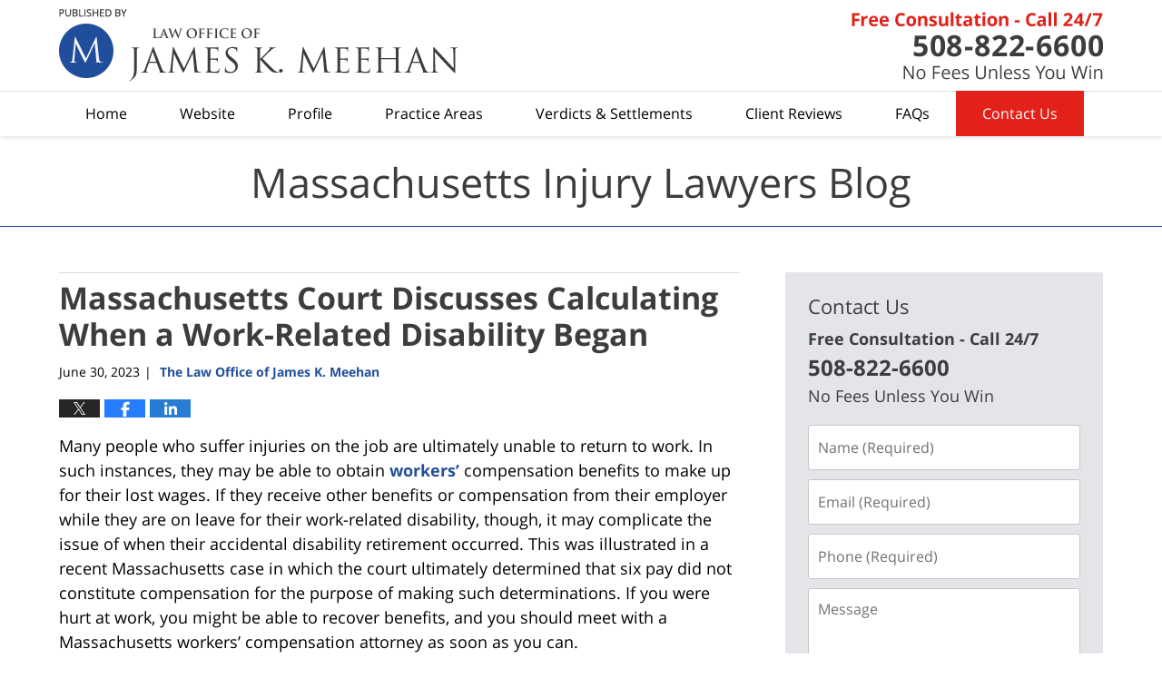

--- FILE ---
content_type: text/html; charset=UTF-8
request_url: https://www.massachusettsinjurylawyersblog.com/massachusetts-court-discusses-calculating-when-a-work-related-disability-began/
body_size: 12708
content:
<!DOCTYPE html>
<html class="no-js displaymode-full" itemscope itemtype="http://schema.org/Blog" lang="en-US">
	<head prefix="og: http://ogp.me/ns# article: http://ogp.me/ns/article#" >
		<meta http-equiv="Content-Type" content="text/html; charset=utf-8" />
		<title>Massachusetts Court Discusses Calculating When a Work-Related Disability Began &#8212; Massachusetts Injury Lawyers Blog &#8212; June 30, 2023</title>
		<meta name="viewport" content="width=device-width, initial-scale=1.0" />

		<link rel="stylesheet" type="text/css" media="all" href="/jresources/v/20230706213610/css/main.css" />


		<script type="text/javascript">
			document.documentElement.className = document.documentElement.className.replace(/\bno-js\b/,"js");
		</script>

		<meta name="referrer" content="origin" />
		<meta name="referrer" content="unsafe-url" />

		<meta name='robots' content='index, follow, max-image-preview:large, max-snippet:-1, max-video-preview:-1' />
	<style>img:is([sizes="auto" i], [sizes^="auto," i]) { contain-intrinsic-size: 3000px 1500px }</style>
	
	<!-- This site is optimized with the Yoast SEO plugin v25.5 - https://yoast.com/wordpress/plugins/seo/ -->
	<meta name="description" content="Many people who suffer injuries on the job are ultimately unable to return to work. In such instances, they may be able to obtain workers’ compensation &#8212; June 30, 2023" />
	<link rel="canonical" href="https://www.massachusettsinjurylawyersblog.com/massachusetts-court-discusses-calculating-when-a-work-related-disability-began/" />
	<meta name="twitter:card" content="summary_large_image" />
	<meta name="twitter:title" content="Massachusetts Court Discusses Calculating When a Work-Related Disability Began &#8212; Massachusetts Injury Lawyers Blog &#8212; June 30, 2023" />
	<meta name="twitter:description" content="Many people who suffer injuries on the job are ultimately unable to return to work. In such instances, they may be able to obtain workers’ compensation &#8212; June 30, 2023" />
	<meta name="twitter:label1" content="Written by" />
	<meta name="twitter:data1" content="The Law Office of James K. Meehan" />
	<meta name="twitter:label2" content="Est. reading time" />
	<meta name="twitter:data2" content="3 minutes" />
	<!-- / Yoast SEO plugin. -->


<link rel="alternate" type="application/rss+xml" title="Massachusetts Injury Lawyers Blog &raquo; Feed" href="https://www.massachusettsinjurylawyersblog.com/feed/" />
<link rel="alternate" type="application/rss+xml" title="Massachusetts Injury Lawyers Blog &raquo; Comments Feed" href="https://www.massachusettsinjurylawyersblog.com/comments/feed/" />
<script type="text/javascript">
/* <![CDATA[ */
window._wpemojiSettings = {"baseUrl":"https:\/\/s.w.org\/images\/core\/emoji\/16.0.1\/72x72\/","ext":".png","svgUrl":"https:\/\/s.w.org\/images\/core\/emoji\/16.0.1\/svg\/","svgExt":".svg","source":{"concatemoji":"https:\/\/www.massachusettsinjurylawyersblog.com\/wp-includes\/js\/wp-emoji-release.min.js?ver=ef08febdc3dce7220473ad292b6eccdf"}};
/*! This file is auto-generated */
!function(s,n){var o,i,e;function c(e){try{var t={supportTests:e,timestamp:(new Date).valueOf()};sessionStorage.setItem(o,JSON.stringify(t))}catch(e){}}function p(e,t,n){e.clearRect(0,0,e.canvas.width,e.canvas.height),e.fillText(t,0,0);var t=new Uint32Array(e.getImageData(0,0,e.canvas.width,e.canvas.height).data),a=(e.clearRect(0,0,e.canvas.width,e.canvas.height),e.fillText(n,0,0),new Uint32Array(e.getImageData(0,0,e.canvas.width,e.canvas.height).data));return t.every(function(e,t){return e===a[t]})}function u(e,t){e.clearRect(0,0,e.canvas.width,e.canvas.height),e.fillText(t,0,0);for(var n=e.getImageData(16,16,1,1),a=0;a<n.data.length;a++)if(0!==n.data[a])return!1;return!0}function f(e,t,n,a){switch(t){case"flag":return n(e,"\ud83c\udff3\ufe0f\u200d\u26a7\ufe0f","\ud83c\udff3\ufe0f\u200b\u26a7\ufe0f")?!1:!n(e,"\ud83c\udde8\ud83c\uddf6","\ud83c\udde8\u200b\ud83c\uddf6")&&!n(e,"\ud83c\udff4\udb40\udc67\udb40\udc62\udb40\udc65\udb40\udc6e\udb40\udc67\udb40\udc7f","\ud83c\udff4\u200b\udb40\udc67\u200b\udb40\udc62\u200b\udb40\udc65\u200b\udb40\udc6e\u200b\udb40\udc67\u200b\udb40\udc7f");case"emoji":return!a(e,"\ud83e\udedf")}return!1}function g(e,t,n,a){var r="undefined"!=typeof WorkerGlobalScope&&self instanceof WorkerGlobalScope?new OffscreenCanvas(300,150):s.createElement("canvas"),o=r.getContext("2d",{willReadFrequently:!0}),i=(o.textBaseline="top",o.font="600 32px Arial",{});return e.forEach(function(e){i[e]=t(o,e,n,a)}),i}function t(e){var t=s.createElement("script");t.src=e,t.defer=!0,s.head.appendChild(t)}"undefined"!=typeof Promise&&(o="wpEmojiSettingsSupports",i=["flag","emoji"],n.supports={everything:!0,everythingExceptFlag:!0},e=new Promise(function(e){s.addEventListener("DOMContentLoaded",e,{once:!0})}),new Promise(function(t){var n=function(){try{var e=JSON.parse(sessionStorage.getItem(o));if("object"==typeof e&&"number"==typeof e.timestamp&&(new Date).valueOf()<e.timestamp+604800&&"object"==typeof e.supportTests)return e.supportTests}catch(e){}return null}();if(!n){if("undefined"!=typeof Worker&&"undefined"!=typeof OffscreenCanvas&&"undefined"!=typeof URL&&URL.createObjectURL&&"undefined"!=typeof Blob)try{var e="postMessage("+g.toString()+"("+[JSON.stringify(i),f.toString(),p.toString(),u.toString()].join(",")+"));",a=new Blob([e],{type:"text/javascript"}),r=new Worker(URL.createObjectURL(a),{name:"wpTestEmojiSupports"});return void(r.onmessage=function(e){c(n=e.data),r.terminate(),t(n)})}catch(e){}c(n=g(i,f,p,u))}t(n)}).then(function(e){for(var t in e)n.supports[t]=e[t],n.supports.everything=n.supports.everything&&n.supports[t],"flag"!==t&&(n.supports.everythingExceptFlag=n.supports.everythingExceptFlag&&n.supports[t]);n.supports.everythingExceptFlag=n.supports.everythingExceptFlag&&!n.supports.flag,n.DOMReady=!1,n.readyCallback=function(){n.DOMReady=!0}}).then(function(){return e}).then(function(){var e;n.supports.everything||(n.readyCallback(),(e=n.source||{}).concatemoji?t(e.concatemoji):e.wpemoji&&e.twemoji&&(t(e.twemoji),t(e.wpemoji)))}))}((window,document),window._wpemojiSettings);
/* ]]> */
</script>
<style id='wp-emoji-styles-inline-css' type='text/css'>

	img.wp-smiley, img.emoji {
		display: inline !important;
		border: none !important;
		box-shadow: none !important;
		height: 1em !important;
		width: 1em !important;
		margin: 0 0.07em !important;
		vertical-align: -0.1em !important;
		background: none !important;
		padding: 0 !important;
	}
</style>
<link rel='stylesheet' id='wp-block-library-css' href='https://www.massachusettsinjurylawyersblog.com/wp-includes/css/dist/block-library/style.min.css?ver=ef08febdc3dce7220473ad292b6eccdf' type='text/css' media='all' />
<style id='classic-theme-styles-inline-css' type='text/css'>
/*! This file is auto-generated */
.wp-block-button__link{color:#fff;background-color:#32373c;border-radius:9999px;box-shadow:none;text-decoration:none;padding:calc(.667em + 2px) calc(1.333em + 2px);font-size:1.125em}.wp-block-file__button{background:#32373c;color:#fff;text-decoration:none}
</style>
<style id='global-styles-inline-css' type='text/css'>
:root{--wp--preset--aspect-ratio--square: 1;--wp--preset--aspect-ratio--4-3: 4/3;--wp--preset--aspect-ratio--3-4: 3/4;--wp--preset--aspect-ratio--3-2: 3/2;--wp--preset--aspect-ratio--2-3: 2/3;--wp--preset--aspect-ratio--16-9: 16/9;--wp--preset--aspect-ratio--9-16: 9/16;--wp--preset--color--black: #000000;--wp--preset--color--cyan-bluish-gray: #abb8c3;--wp--preset--color--white: #ffffff;--wp--preset--color--pale-pink: #f78da7;--wp--preset--color--vivid-red: #cf2e2e;--wp--preset--color--luminous-vivid-orange: #ff6900;--wp--preset--color--luminous-vivid-amber: #fcb900;--wp--preset--color--light-green-cyan: #7bdcb5;--wp--preset--color--vivid-green-cyan: #00d084;--wp--preset--color--pale-cyan-blue: #8ed1fc;--wp--preset--color--vivid-cyan-blue: #0693e3;--wp--preset--color--vivid-purple: #9b51e0;--wp--preset--gradient--vivid-cyan-blue-to-vivid-purple: linear-gradient(135deg,rgba(6,147,227,1) 0%,rgb(155,81,224) 100%);--wp--preset--gradient--light-green-cyan-to-vivid-green-cyan: linear-gradient(135deg,rgb(122,220,180) 0%,rgb(0,208,130) 100%);--wp--preset--gradient--luminous-vivid-amber-to-luminous-vivid-orange: linear-gradient(135deg,rgba(252,185,0,1) 0%,rgba(255,105,0,1) 100%);--wp--preset--gradient--luminous-vivid-orange-to-vivid-red: linear-gradient(135deg,rgba(255,105,0,1) 0%,rgb(207,46,46) 100%);--wp--preset--gradient--very-light-gray-to-cyan-bluish-gray: linear-gradient(135deg,rgb(238,238,238) 0%,rgb(169,184,195) 100%);--wp--preset--gradient--cool-to-warm-spectrum: linear-gradient(135deg,rgb(74,234,220) 0%,rgb(151,120,209) 20%,rgb(207,42,186) 40%,rgb(238,44,130) 60%,rgb(251,105,98) 80%,rgb(254,248,76) 100%);--wp--preset--gradient--blush-light-purple: linear-gradient(135deg,rgb(255,206,236) 0%,rgb(152,150,240) 100%);--wp--preset--gradient--blush-bordeaux: linear-gradient(135deg,rgb(254,205,165) 0%,rgb(254,45,45) 50%,rgb(107,0,62) 100%);--wp--preset--gradient--luminous-dusk: linear-gradient(135deg,rgb(255,203,112) 0%,rgb(199,81,192) 50%,rgb(65,88,208) 100%);--wp--preset--gradient--pale-ocean: linear-gradient(135deg,rgb(255,245,203) 0%,rgb(182,227,212) 50%,rgb(51,167,181) 100%);--wp--preset--gradient--electric-grass: linear-gradient(135deg,rgb(202,248,128) 0%,rgb(113,206,126) 100%);--wp--preset--gradient--midnight: linear-gradient(135deg,rgb(2,3,129) 0%,rgb(40,116,252) 100%);--wp--preset--font-size--small: 13px;--wp--preset--font-size--medium: 20px;--wp--preset--font-size--large: 36px;--wp--preset--font-size--x-large: 42px;--wp--preset--spacing--20: 0.44rem;--wp--preset--spacing--30: 0.67rem;--wp--preset--spacing--40: 1rem;--wp--preset--spacing--50: 1.5rem;--wp--preset--spacing--60: 2.25rem;--wp--preset--spacing--70: 3.38rem;--wp--preset--spacing--80: 5.06rem;--wp--preset--shadow--natural: 6px 6px 9px rgba(0, 0, 0, 0.2);--wp--preset--shadow--deep: 12px 12px 50px rgba(0, 0, 0, 0.4);--wp--preset--shadow--sharp: 6px 6px 0px rgba(0, 0, 0, 0.2);--wp--preset--shadow--outlined: 6px 6px 0px -3px rgba(255, 255, 255, 1), 6px 6px rgba(0, 0, 0, 1);--wp--preset--shadow--crisp: 6px 6px 0px rgba(0, 0, 0, 1);}:where(.is-layout-flex){gap: 0.5em;}:where(.is-layout-grid){gap: 0.5em;}body .is-layout-flex{display: flex;}.is-layout-flex{flex-wrap: wrap;align-items: center;}.is-layout-flex > :is(*, div){margin: 0;}body .is-layout-grid{display: grid;}.is-layout-grid > :is(*, div){margin: 0;}:where(.wp-block-columns.is-layout-flex){gap: 2em;}:where(.wp-block-columns.is-layout-grid){gap: 2em;}:where(.wp-block-post-template.is-layout-flex){gap: 1.25em;}:where(.wp-block-post-template.is-layout-grid){gap: 1.25em;}.has-black-color{color: var(--wp--preset--color--black) !important;}.has-cyan-bluish-gray-color{color: var(--wp--preset--color--cyan-bluish-gray) !important;}.has-white-color{color: var(--wp--preset--color--white) !important;}.has-pale-pink-color{color: var(--wp--preset--color--pale-pink) !important;}.has-vivid-red-color{color: var(--wp--preset--color--vivid-red) !important;}.has-luminous-vivid-orange-color{color: var(--wp--preset--color--luminous-vivid-orange) !important;}.has-luminous-vivid-amber-color{color: var(--wp--preset--color--luminous-vivid-amber) !important;}.has-light-green-cyan-color{color: var(--wp--preset--color--light-green-cyan) !important;}.has-vivid-green-cyan-color{color: var(--wp--preset--color--vivid-green-cyan) !important;}.has-pale-cyan-blue-color{color: var(--wp--preset--color--pale-cyan-blue) !important;}.has-vivid-cyan-blue-color{color: var(--wp--preset--color--vivid-cyan-blue) !important;}.has-vivid-purple-color{color: var(--wp--preset--color--vivid-purple) !important;}.has-black-background-color{background-color: var(--wp--preset--color--black) !important;}.has-cyan-bluish-gray-background-color{background-color: var(--wp--preset--color--cyan-bluish-gray) !important;}.has-white-background-color{background-color: var(--wp--preset--color--white) !important;}.has-pale-pink-background-color{background-color: var(--wp--preset--color--pale-pink) !important;}.has-vivid-red-background-color{background-color: var(--wp--preset--color--vivid-red) !important;}.has-luminous-vivid-orange-background-color{background-color: var(--wp--preset--color--luminous-vivid-orange) !important;}.has-luminous-vivid-amber-background-color{background-color: var(--wp--preset--color--luminous-vivid-amber) !important;}.has-light-green-cyan-background-color{background-color: var(--wp--preset--color--light-green-cyan) !important;}.has-vivid-green-cyan-background-color{background-color: var(--wp--preset--color--vivid-green-cyan) !important;}.has-pale-cyan-blue-background-color{background-color: var(--wp--preset--color--pale-cyan-blue) !important;}.has-vivid-cyan-blue-background-color{background-color: var(--wp--preset--color--vivid-cyan-blue) !important;}.has-vivid-purple-background-color{background-color: var(--wp--preset--color--vivid-purple) !important;}.has-black-border-color{border-color: var(--wp--preset--color--black) !important;}.has-cyan-bluish-gray-border-color{border-color: var(--wp--preset--color--cyan-bluish-gray) !important;}.has-white-border-color{border-color: var(--wp--preset--color--white) !important;}.has-pale-pink-border-color{border-color: var(--wp--preset--color--pale-pink) !important;}.has-vivid-red-border-color{border-color: var(--wp--preset--color--vivid-red) !important;}.has-luminous-vivid-orange-border-color{border-color: var(--wp--preset--color--luminous-vivid-orange) !important;}.has-luminous-vivid-amber-border-color{border-color: var(--wp--preset--color--luminous-vivid-amber) !important;}.has-light-green-cyan-border-color{border-color: var(--wp--preset--color--light-green-cyan) !important;}.has-vivid-green-cyan-border-color{border-color: var(--wp--preset--color--vivid-green-cyan) !important;}.has-pale-cyan-blue-border-color{border-color: var(--wp--preset--color--pale-cyan-blue) !important;}.has-vivid-cyan-blue-border-color{border-color: var(--wp--preset--color--vivid-cyan-blue) !important;}.has-vivid-purple-border-color{border-color: var(--wp--preset--color--vivid-purple) !important;}.has-vivid-cyan-blue-to-vivid-purple-gradient-background{background: var(--wp--preset--gradient--vivid-cyan-blue-to-vivid-purple) !important;}.has-light-green-cyan-to-vivid-green-cyan-gradient-background{background: var(--wp--preset--gradient--light-green-cyan-to-vivid-green-cyan) !important;}.has-luminous-vivid-amber-to-luminous-vivid-orange-gradient-background{background: var(--wp--preset--gradient--luminous-vivid-amber-to-luminous-vivid-orange) !important;}.has-luminous-vivid-orange-to-vivid-red-gradient-background{background: var(--wp--preset--gradient--luminous-vivid-orange-to-vivid-red) !important;}.has-very-light-gray-to-cyan-bluish-gray-gradient-background{background: var(--wp--preset--gradient--very-light-gray-to-cyan-bluish-gray) !important;}.has-cool-to-warm-spectrum-gradient-background{background: var(--wp--preset--gradient--cool-to-warm-spectrum) !important;}.has-blush-light-purple-gradient-background{background: var(--wp--preset--gradient--blush-light-purple) !important;}.has-blush-bordeaux-gradient-background{background: var(--wp--preset--gradient--blush-bordeaux) !important;}.has-luminous-dusk-gradient-background{background: var(--wp--preset--gradient--luminous-dusk) !important;}.has-pale-ocean-gradient-background{background: var(--wp--preset--gradient--pale-ocean) !important;}.has-electric-grass-gradient-background{background: var(--wp--preset--gradient--electric-grass) !important;}.has-midnight-gradient-background{background: var(--wp--preset--gradient--midnight) !important;}.has-small-font-size{font-size: var(--wp--preset--font-size--small) !important;}.has-medium-font-size{font-size: var(--wp--preset--font-size--medium) !important;}.has-large-font-size{font-size: var(--wp--preset--font-size--large) !important;}.has-x-large-font-size{font-size: var(--wp--preset--font-size--x-large) !important;}
:where(.wp-block-post-template.is-layout-flex){gap: 1.25em;}:where(.wp-block-post-template.is-layout-grid){gap: 1.25em;}
:where(.wp-block-columns.is-layout-flex){gap: 2em;}:where(.wp-block-columns.is-layout-grid){gap: 2em;}
:root :where(.wp-block-pullquote){font-size: 1.5em;line-height: 1.6;}
</style>
<script type="text/javascript" src="https://www.massachusettsinjurylawyersblog.com/wp-includes/js/jquery/jquery.min.js?ver=3.7.1" id="jquery-core-js"></script>
<script type="text/javascript" src="https://www.massachusettsinjurylawyersblog.com/wp-includes/js/jquery/jquery-migrate.min.js?ver=3.4.1" id="jquery-migrate-js"></script>
<link rel="https://api.w.org/" href="https://www.massachusettsinjurylawyersblog.com/wp-json/" /><link rel="alternate" title="JSON" type="application/json" href="https://www.massachusettsinjurylawyersblog.com/wp-json/wp/v2/posts/1899" /><link rel="EditURI" type="application/rsd+xml" title="RSD" href="https://www.massachusettsinjurylawyersblog.com/xmlrpc.php?rsd" />

<link rel='shortlink' href='https://wp.me/p837aj-uD' />
<link rel="alternate" title="oEmbed (JSON)" type="application/json+oembed" href="https://www.massachusettsinjurylawyersblog.com/wp-json/oembed/1.0/embed?url=https%3A%2F%2Fwww.massachusettsinjurylawyersblog.com%2Fmassachusetts-court-discusses-calculating-when-a-work-related-disability-began%2F" />
<link rel="alternate" title="oEmbed (XML)" type="text/xml+oembed" href="https://www.massachusettsinjurylawyersblog.com/wp-json/oembed/1.0/embed?url=https%3A%2F%2Fwww.massachusettsinjurylawyersblog.com%2Fmassachusetts-court-discusses-calculating-when-a-work-related-disability-began%2F&#038;format=xml" />
<link rel="amphtml" href="https://www.massachusettsinjurylawyersblog.com/amp/massachusetts-court-discusses-calculating-when-a-work-related-disability-began/" />
		<!-- Willow Authorship Tags -->
<link href="https://www.karsnermeehan.com/" rel="publisher" />
<link href="https://www.karsnermeehan.com" rel="author" />

<!-- End Willow Authorship Tags -->		<!-- Willow Opengraph and Twitter Cards -->
<meta property="article:published_time" content="2023-06-30T04:40:20-04:00" />
<meta property="article:modified_time" content="2023-06-30T04:40:20-04:00" />
<meta property="article:section" content="Workers&#039; Compensation" />
<meta property="article:author" content="https://www.facebook.com/Karsner-Meehan-Attorneys-180024605390002/" />
<meta property="og:url" content="https://www.massachusettsinjurylawyersblog.com/massachusetts-court-discusses-calculating-when-a-work-related-disability-began/" />
<meta property="og:title" content="Massachusetts Court Discusses Calculating When a Work-Related Disability Began" />
<meta property="og:description" content="Many people who suffer injuries on the job are ultimately unable to return to work. In such instances, they may be able to obtain workers’ compensation benefits to make up for their lost wages. ..." />
<meta property="og:type" content="article" />
<meta property="og:image" content="https://www.massachusettsinjurylawyersblog.com/wp-content/uploads/sites/179/2020/11/social-image-logo-og.png" />
<meta property="og:image:width" content="1200" />
<meta property="og:image:height" content="1200" />
<meta property="og:image:url" content="https://www.massachusettsinjurylawyersblog.com/wp-content/uploads/sites/179/2020/11/social-image-logo-og.png" />
<meta property="og:image:secure_url" content="https://www.massachusettsinjurylawyersblog.com/wp-content/uploads/sites/179/2020/11/social-image-logo-og.png" />
<meta property="og:site_name" content="Massachusetts Injury Lawyers Blog" />

<!-- End Willow Opengraph and Twitter Cards -->

				<link rel="shortcut icon" type="image/x-icon" href="/jresources/v/20230706213610/icons/favicon.ico"  />
<!-- Google Analytics Metadata -->
<script> window.jmetadata = window.jmetadata || { site: { id: '179', installation: 'blawgcloud', name: 'massachusettsinjurylawyersblog-com',  willow: '1', domain: 'massachusettsinjurylawyersblog.com', key: 'Li0tLSAuLi0gLi4uIC0gLi4gLi1tYXNzYWNodXNldHRzaW5qdXJ5bGF3eWVyc2Jsb2cuY29t' }, analytics: { ga4: [ { measurementId: 'G-1M1R2ZCV4W' } ] } } </script>
<!-- End of Google Analytics Metadata -->

<!-- Google Tag Manager -->
<script>(function(w,d,s,l,i){w[l]=w[l]||[];w[l].push({'gtm.start': new Date().getTime(),event:'gtm.js'});var f=d.getElementsByTagName(s)[0], j=d.createElement(s),dl=l!='dataLayer'?'&l='+l:'';j.async=true;j.src= 'https://www.googletagmanager.com/gtm.js?id='+i+dl;f.parentNode.insertBefore(j,f); })(window,document,'script','dataLayer','GTM-PHFNLNH');</script>
<!-- End Google Tag Manager -->

<link rel="next" href="https://www.massachusettsinjurylawyersblog.com/massachusetts-court-upholds-disability-determination-following-a-work-accident/" />
<link rel="prev" href="https://www.massachusettsinjurylawyersblog.com/massachusetts-court-discusses-civil-claims-for-workplace-injuries/" />

	<script async defer src="https://justatic.com/e/widgets/js/justia.js"></script>

	</head>
	<body class="willow willow-responsive wp-singular post-template-default single single-post postid-1899 single-format-standard wp-theme-Willow-Responsive">
	        
                        <div id="top-numbers-v3" class="top-numbers-v3 tnv3-sticky">
                <ul>
                    <li>Free Consultation: <strong>508-822-6600</strong>
                        <div class="tnv3-btn-wrapper">
                            <a data-gtm-location="Sticky Header" data-gtm-value="+1-508-822-6600" data-gtm-action="Contact" data-gtm-category="Phones" data-gtm-device="Mobile" data-gtm-event="phone_contact" data-gtm-label="Call" data-gtm-target="Button" data-gtm-type="click" data-gtm-conversion="1" href="tel:+1-508-822-6600" class="tnv3-button" data-wrapper="" data-directive="j-event" data-trigger="click" data-category="Conversions" data-action="Tapped To Call" data-label="Header Tap To Call" rel="nofollow">Tap Here To Call Us</a>
                        </div>
                    </li>
                </ul>
            </div>
        

<div id="fb-root"></div>

		<div class="container">
			<div class="cwrap">

			<!-- HEADER -->
			<header id="header" role="banner">
							<div id="head" class="header-tag-group">

					<div id="logo">
						<a href="https://www.karsnermeehan.com/">							<img src="/jresources/v/20230706213610/images/logo.png" id="mainlogo" alt="Law Office of James K. Meehan" />
							Massachusetts Injury Lawyers Blog</a>
					</div>
										<div id="tagline"><a  href="https://www.karsnermeehan.com/contact-us.html" class="tagline-link tagline-text">Published By Law Office of James K. Meehan</a></div>
									</div><!--/#head-->
				<nav id="main-nav" role="navigation">
					<span class="visuallyhidden">Navigation</span>
					<div id="topnav" class="topnav nav-custom"><ul id="tnav-toplevel" class="menu"><li id="menu-item-6" class="priority_1 menu-item menu-item-type-custom menu-item-object-custom menu-item-home menu-item-6"><a href="https://www.massachusettsinjurylawyersblog.com/">Home</a></li>
<li id="menu-item-7" class="priority_2 menu-item menu-item-type-custom menu-item-object-custom menu-item-7"><a href="https://www.karsnermeehan.com/">Website</a></li>
<li id="menu-item-8" class="priority_4 menu-item menu-item-type-custom menu-item-object-custom menu-item-8"><a href="https://www.karsnermeehan.com/james-k-meehan.html">Profile</a></li>
<li id="menu-item-9" class="priority_3 menu-item menu-item-type-custom menu-item-object-custom menu-item-9"><a href="https://www.karsnermeehan.com/practice-areas.html">Practice Areas</a></li>
<li id="menu-item-1491" class="menu-item menu-item-type-custom menu-item-object-custom menu-item-1491"><a href="https://www.karsnermeehan.com/verdicts-settlements.html">Verdicts &#038; Settlements</a></li>
<li id="menu-item-1492" class="menu-item menu-item-type-custom menu-item-object-custom menu-item-1492"><a href="https://www.karsnermeehan.com/client-reviews.html">Client Reviews</a></li>
<li id="menu-item-1493" class="menu-item menu-item-type-custom menu-item-object-custom menu-item-1493"><a href="https://www.karsnermeehan.com/faqs.html">FAQs</a></li>
<li id="menu-item-10" class="priority_1 contactus menu-item menu-item-type-custom menu-item-object-custom menu-item-10"><a href="https://www.karsnermeehan.com/contact-us.html">Contact Us</a></li>
</ul></div>				</nav>
							</header>

			            

            <!-- MAIN -->
            <div id="main">
	            <div class="custom_html_content_top"><div class="imgwrap"><div id="img3"><div class="blogname-wrapper"><a href="/" class="main-blogname"> <strong class="inner-blogname">Massachusetts Injury Lawyers Blog</strong> </a></div></div></div></div>                <div class="mwrap">
                	
                	
	                <section class="content">
	                		                	<div class="bodytext">
		                	

<article id="post-1899" class="entry post-1899 post type-post status-publish format-standard hentry category-workers-compensation" itemprop="blogPost" itemtype="http://schema.org/BlogPosting" itemscope>
	<link itemprop="mainEntityOfPage" href="https://www.massachusettsinjurylawyersblog.com/massachusetts-court-discusses-calculating-when-a-work-related-disability-began/" />
	<div class="inner-wrapper">
		<header>

			
			
						<div id="default-featured-image-1899-post-id-1899" itemprop="image" itemtype="http://schema.org/ImageObject" itemscope>
	<link itemprop="url" href="https://www.massachusettsinjurylawyersblog.com/wp-content/uploads/sites/179/2020/11/social-image-logo-og.png" />
	<meta itemprop="width" content="1200" />
	<meta itemprop="height" content="1200" />
	<meta itemprop="representativeOfPage" content="http://schema.org/False" />
</div>
			
			
			
            <h1 class="entry-title" itemprop="name">Massachusetts Court Discusses Calculating When a Work-Related Disability Began</h1>
                <meta itemprop="headline" content="Massachusetts Court Discusses Calculating When a Work-Related Disability Began" />
			
			
			
			<div class="author-date-label"><span class="published-date"><span class="published-date-label">Published on:</span> <time datetime="2023-06-30T04:40:20-04:00" class="post-date published" itemprop="datePublished" pubdate>June 30, 2023</time></span><span class="author-date-sep"> | </span><span class="author vcard"> <span itemprop="author" itemtype="http://schema.org/Organization" itemscope><a href="https://www.karsnermeehan.com" class="url fn author-karsnermeehan-1 author-378 post-author-link" rel="author" target="_self" itemprop="url"><span itemprop="name">The Law Office of James K. Meehan</span></a><meta itemprop="sameAs" content="https://twitter.com/MassTrialLawyer" /><meta itemprop="sameAs" content="https://www.facebook.com/Karsner-Meehan-Attorneys-180024605390002/" /><meta itemprop="sameAs" content="http://lawyers.justia.com/firm/karsner-meehan-p-c-50399" /></span></span></div>
			<div class="sharelinks sharelinks-1899 sharelinks-horizontal" id="sharelinks-1899">
	<a href="https://twitter.com/intent/tweet?url=https%3A%2F%2Fwp.me%2Fp837aj-uD&amp;text=Massachusetts+Court+Discusses+Calculating+When+a+Work-Related+Disability+Began&amp;related=MassTrialLawyer%3APost+Author" target="_blank"  onclick="javascript:window.open(this.href, '', 'menubar=no,toolbar=no,resizable=yes,scrollbars=yes,height=600,width=600');return false;"><img src="https://www.massachusettsinjurylawyersblog.com/wp-content/themes/Willow-Responsive/images/share/twitter.gif" alt="Tweet this Post" /></a>
	<a href="https://www.facebook.com/sharer/sharer.php?u=https%3A%2F%2Fwww.massachusettsinjurylawyersblog.com%2Fmassachusetts-court-discusses-calculating-when-a-work-related-disability-began%2F" target="_blank"  onclick="javascript:window.open(this.href, '', 'menubar=no,toolbar=no,resizable=yes,scrollbars=yes,height=600,width=600');return false;"><img src="https://www.massachusettsinjurylawyersblog.com/wp-content/themes/Willow-Responsive/images/share/fb.gif" alt="Share on Facebook" /></a>
	<a href="http://www.linkedin.com/shareArticle?mini=true&amp;url=https%3A%2F%2Fwww.massachusettsinjurylawyersblog.com%2Fmassachusetts-court-discusses-calculating-when-a-work-related-disability-began%2F&amp;title=Massachusetts+Court+Discusses+Calculating+When+a+Work-Related+Disability+Began&amp;source=Massachusetts+Injury+Lawyers+Blog" target="_blank"  onclick="javascript:window.open(this.href, '', 'menubar=no,toolbar=no,resizable=yes,scrollbars=yes,height=600,width=600');return false;"><img src="https://www.massachusettsinjurylawyersblog.com/wp-content/themes/Willow-Responsive/images/share/linkedin.gif" alt="Share on LinkedIn" /></a>
</div>					</header>
		<div class="content" itemprop="articleBody">
									<div class="entry-content">
								<p style="font-weight: 400">Many people who suffer injuries on the job are ultimately unable to return to work. In such instances, they may be able to obtain <a href="https://malegislature.gov/Laws/GeneralLaws/PartI/TitleXXI/Chapter152" target="_blank" rel="noopener">workers’</a> compensation benefits to make up for their lost wages. If they receive other benefits or compensation from their employer while they are on leave for their work-related disability, though, it may complicate the issue of when their accidental disability retirement occurred. This was illustrated in a recent Massachusetts case in which the court ultimately determined that six pay did not constitute compensation for the purpose of making such determinations. If you were hurt at work, you might be able to recover benefits, and you should meet with a Massachusetts workers’ compensation attorney as soon as you can.</p>
<p style="font-weight: 400"><strong>Factual and Procedural History of the Case</strong></p>
<p style="font-weight: 400">It is reported that in a recent case, a Massachusetts court determined that vacation or sick pay, when mean to supplement workers&#8217; compensation payments, is not considered regular compensation as defined by the law. The case revolved around an employee that worked for a town’s Department of Public Works. He suffered job-related injuries and began receiving workers&#8217; compensation benefits along with two hours per week of sick or vacation pay.</p>
<p style="font-weight: 400">Allegedly, the town sought an involuntary retirement of the employee due to accidental disability, and the retirement board approved the application. The Public Employee Retirement Administration Commission (PERAC) determined that the employee’s retirement date was the last day he received regular compensation, which included the supplemental pay. The employee appealed, but the decision was affirmed. He then appealed again.<span id="more-1899"></span></p>
<p style="font-weight: 400"><strong>Calculating When a Work-Related Disability Began</strong></p>
<p style="font-weight: 400">The issue on appeal was the interpretation of the statutory definition of &#8220;regular compensation.&#8221; PERAC argued that recurring payments for vacation or sick time should be considered regular compensation, but the court disagreed. The court held that regular compensation refers to ordinary, recurrent payments not inflated by extraordinary amounts, such as bonuses or overtime pay. It must also be remuneration for work performed. The court noted that the supplemental pay received by the employee was not for work performed but was intended to compensate for his inability to work due to injury. Therefore, it did not meet the criteria for regular compensation.</p>
<p style="font-weight: 400">Further, the court agreed with the reasoning that supplemental pay received while an employee is unable to provide services to the employer does not qualify as regular compensation. PERAC&#8217;s argument that the supplemental pay was earned prior to the injury was also dismissed since the employee was no longer able to provide services to the employer in Vernava&#8217;s situation.</p>
<p style="font-weight: 400"><strong>Speak to a Skilled Massachusetts Attorney </strong></p>
<p style="font-weight: 400">The Massachusetts Workers’ Compensation Act affords people injured at work the right to collect benefits from their employer, regardless of whether they receive sick pay during their period of disability as well. If you suffered harm at work, you should speak to an attorney about your right to seek benefits. James K. Meehan of the Law Office of James K. Meehan is a skilled Massachusetts <a href="https://www.karsnermeehan.com/workers-compensation.html" target="_blank" rel="noopener">workers&#8217; compensation</a> attorney who can assess the facts of your case and help you seek any benefits available. You can reach Mr. Meehan to set up a meeting by using the form online or by calling him at 508-822-6600.</p>
<p style="font-weight: 400">
							</div>
					</div>
		<footer>
							<div class="author vcard"> <span itemprop="author" itemtype="http://schema.org/Organization" itemscope><a href="https://www.karsnermeehan.com" class="url fn author-karsnermeehan-1 author-378 post-author-link" rel="author" target="_self" itemprop="url"><span itemprop="name">The Law Office of James K. Meehan</span></a><meta itemprop="sameAs" content="https://twitter.com/MassTrialLawyer" /><meta itemprop="sameAs" content="https://www.facebook.com/Karsner-Meehan-Attorneys-180024605390002/" /><meta itemprop="sameAs" content="http://lawyers.justia.com/firm/karsner-meehan-p-c-50399" /></span></div>						<div itemprop="publisher" itemtype="http://schema.org/Organization" itemscope>
				<meta itemprop="name" content="Law Office of James K. Meehan" />
				
<div itemprop="logo" itemtype="http://schema.org/ImageObject" itemscope>
	<link itemprop="url" href="https://www.massachusettsinjurylawyersblog.com/wp-content/uploads/sites/179/2020/11/KarsnerLogo.jpg" />
	<meta itemprop="height" content="60" />
	<meta itemprop="width" content="387" />
	<meta itemprop="representativeOfPage" content="http://schema.org/True" />
</div>
			</div>

			<div class="category-list"><span class="category-list-label">Posted In:</span> <span class="category-list-items"><a href="https://www.massachusettsinjurylawyersblog.com/category/workers-compensation/" title="View all posts in Workers&#039; Compensation" class="category-workers-compensation term-6 post-category-link">Workers' Compensation</a></span></div>			
			<div class="published-date"><span class="published-date-label">Published on:</span> <time datetime="2023-06-30T04:40:20-04:00" class="post-date published" itemprop="datePublished" pubdate>June 30, 2023</time></div>			<div class="visuallyhidden">Updated:
				<time datetime="2023-06-30T04:40:20-04:00" class="updated" itemprop="dateModified">June 30, 2023 4:40 am</time>
			</div>

			
			
			
			
<!-- You can start editing here. -->


			<!-- If comments are closed. -->
		<p class="nocomments">Comments are closed.</p>

	

		</footer>

	</div>
</article>
	<div class="navigation">
		<nav id="post-pagination-bottom" class="pagination post-pagination" role="navigation">
		<span class="nav-prev"><a rel="prev" href="https://www.massachusettsinjurylawyersblog.com/massachusetts-court-discusses-civil-claims-for-workplace-injuries/" title="Massachusetts Court Discusses Civil Claims for Workplace Injuries"><span class="arrow-left">&laquo;</span> Previous</a></span> <span class="nav-sep">|</span> <span class="nav-home"><a rel="home" href="https://www.massachusettsinjurylawyersblog.com/">Home</a></span> <span class="nav-sep">|</span> <span class="nav-next"><a rel="next" href="https://www.massachusettsinjurylawyersblog.com/massachusetts-court-upholds-disability-determination-following-a-work-accident/" title="Massachusetts Court Upholds Disability Determination Following a Work Accident">Next <span class="arrow-right">&raquo;</span></a></span>				</nav>
	</div>
								</div>

																<aside class="sidebar primary-sidebar sc-2 secondary-content" id="sc-2">
			</aside>

							
						</section>

						<aside class="sidebar secondary-sidebar sc-1 secondary-content" id="sc-1">
	    <div id="justia_contact_form-2" class="widget sidebar-widget primary-sidebar-widget justia_contact_form">
    <strong class="widget-title sidebar-widget-title primary-sidebar-widget-title">Contact Us</strong><div class="content widget-content sidebar-widget-content primary-sidebar-widget-content">
    <div class="formdesc"><span><strong>Free Consultation - Call 24/7</strong></span> <strong>508-822-6600</strong> <span>No Fees Unless You Win</span></div>
    <div id="contactform">
            <form data-gtm-label="Consultation Form" data-gtm-action="Submission" data-gtm-category="Forms" data-gtm-type="submission" data-gtm-conversion="1" id="genericcontactform" name="genericcontactform" action="/jshared/blog-contactus/" class="widget_form" data-validate="parsley">
            <div data-directive="j-recaptcha" data-recaptcha-key="6Le3CL0UAAAAAASKvKgHaWeQzi6t4gRyYncLsX6q" data-version="2" data-set-lang="en"></div>
            <div id="errmsg"></div>
            <input type="hidden" name="wpid" value="2" />
            <input type="hidden" name="5_From_Page" value="Massachusetts Injury Lawyers Blog" />
            <input type="hidden" name="firm_name" value="Law Office of James K. Meehan" />
            <input type="hidden" name="blog_name" value="Massachusetts Injury Lawyers Blog" />
            <input type="hidden" name="site_id" value="" />
            <input type="hidden" name="prefix" value="179" />
            <input type="hidden" name="source" value="blawgcloud" />
            <input type="hidden" name="source_off" value="" />
            <input type="hidden" name="return_url" value="https://www.massachusettsinjurylawyersblog.com/thank-you/" />
            <input type="hidden" name="current_url" value="https://www.massachusettsinjurylawyersblog.com/massachusetts-court-discusses-calculating-when-a-work-related-disability-began/" />
            <input type="hidden" name="big_or_small" value="big" />
            <input type="hidden" name="is_blog" value="yes" />
            <span class="fld name_required"><label class="visuallyhidden" for="Name_Required">Name (Required)</label><input type="text" name="10_Name_Required" id="Name_Required" value=""  placeholder="Name (Required)"   class="required"  required/></span><span class="fld email_required"><label class="visuallyhidden" for="Email_Required">Email (Required)</label><input type="email" name="20_Email_Required" id="Email_Required" value=""  placeholder="Email (Required)"   class="required"  required/></span><span class="fld phone_required"><label class="visuallyhidden" for="Phone_Required">Phone (Required)</label><input type="tel" name="30_Phone_Required" id="Phone_Required" value=""  placeholder="Phone (Required)"  pattern="[\+\(\)\d -]+" title="Please enter a valid phone number."  class="required"  required/></span><span class="fld message"><label class="visuallyhidden" for="Message">Message</label><textarea name="40_Message" id="Message"  placeholder="Message"  ></textarea></span>
            
            
            
            
            <input type="hidden" name="required_fields" value="10_Name_Required,20_Email_Required,30_Phone_Required" />
            <input type="hidden" name="form_location" value="Consultation Form">
            <span class="submit">
                <button type="submit" name="submitbtn">Contact Us Now</button>
            </span>
        </form>
    </div>
    <div style="display:none !important;" class="normal" id="jwpform-validation"></div>
    </div></div><div id="jwpw_connect-2" class="widget sidebar-widget primary-sidebar-widget jwpw_connect">
    <strong class="widget-title sidebar-widget-title primary-sidebar-widget-title"></strong><div class="content widget-content sidebar-widget-content primary-sidebar-widget-content">
    
        <p class="connect-icons">
            <a href="https://www.facebook.com/Karsner-Meehan-Attorneys-180024605390002/" target="_blank" title="Facebook"><img src="https://lawyers.justia.com/s/facebook-flat-64.png" alt="Facebook Icon" border="0" /></a><a href="https://twitter.com/masstriallawyer" target="_blank" title="Twitter"><img src="https://lawyers.justia.com/s/twitter-flat-64.png" alt="Twitter Icon" border="0" /></a><a href="https://www.linkedin.com/company/karsner-&-meehan-p-c-" target="_blank" title="LinkedIn"><img src="https://lawyers.justia.com/s/linkedin-flat-64.png" alt="LinkedIn Icon" border="0" /></a><a href="https://lawyers.justia.com/firm/karsner-meehan-p-c-50399" target="_blank" title="Justia"><img src="https://lawyers.justia.com/s/justia-flat-64.png" alt="Justia Icon" border="0" /></a><a href="http://rss.justia.com/MassachusettsInjuryLawyersBlogCom" target="_blank" title="Feed"><img src="https://lawyers.justia.com/s/rss-flat-64.png" alt="Feed Icon" border="0" /></a>
        </p>
        <script type="application/ld+json">
{ "@context": "http://schema.org",
  "@type": "http://schema.org/LegalService",
  "name": "Law Office of James K. Meehan",
  "image": "https://www.massachusettsinjurylawyersblog.com/wp-content/uploads/sites/179/2020/11/KarsnerLogo.jpg",
  "sameAs": ["https://www.facebook.com/Karsner-Meehan-Attorneys-180024605390002/","https://twitter.com/masstriallawyer","https://www.linkedin.com/company/karsner-&-meehan-p-c-","https://lawyers.justia.com/firm/karsner-meehan-p-c-50399","http://rss.justia.com/MassachusettsInjuryLawyersBlogCom"],
  "address": {
    "@type": "PostalAddress",
    "addressCountry": "US"
  }
}
</script>
        
</div></div>
<div id="j_categories-2" class="widget sidebar-widget primary-sidebar-widget j_categories"><strong class="widget-title sidebar-widget-title primary-sidebar-widget-title">Topics</strong><div class="content widget-content sidebar-widget-content primary-sidebar-widget-content"><ul>
    <li class="cat-item cat-item-0"><a href="https://www.massachusettsinjurylawyersblog.com/category/workers-compensation/">Workers' Compensation <span>(268)</span></a></li>
    <li class="cat-item cat-item-1"><a href="https://www.massachusettsinjurylawyersblog.com/category/personal-injury/">Personal Injury <span>(79)</span></a></li>
    <li class="cat-item cat-item-2"><a href="https://www.massachusettsinjurylawyersblog.com/category/legal-strategies/">Legal Strategies <span>(70)</span></a></li>
    <li class="cat-item cat-item-3"><a href="https://www.massachusettsinjurylawyersblog.com/category/premises-liability/">Premises Liability <span>(50)</span></a></li>
    <li class="cat-item cat-item-4"><a href="https://www.massachusettsinjurylawyersblog.com/category/car-accidents/">Car Accidents <span>(45)</span></a></li>
    <li class="cat-item cat-item-5"><a href="https://www.massachusettsinjurylawyersblog.com/category/evidence/">Evidence <span>(41)</span></a></li>
    <li class="cat-item cat-item-6"><a href="https://www.massachusettsinjurylawyersblog.com/category/medical-malpractice/">Medical malpractice <span>(38)</span></a></li>
    <li class="cat-item cat-item-7"><a href="https://www.massachusettsinjurylawyersblog.com/category/wrongful-death/">Wrongful Death <span>(35)</span></a></li>
    <li class="cat-item cat-item-8"><a href="https://www.massachusettsinjurylawyersblog.com/category/wills-and-estates/">Wills and Estates <span>(25)</span></a></li>
    <li class="cat-item cat-item-9"><a href="https://www.massachusettsinjurylawyersblog.com/category/product-liability/">Product Liability <span>(20)</span></a></li>
    <li class="cat-item cat-item-10"><a href="https://www.massachusettsinjurylawyersblog.com/category/social-security-disability/">Social Security Disability <span>(18)</span></a></li>
    <li class="cat-item cat-item-11"><a href="https://www.massachusettsinjurylawyersblog.com/category/uncategorized/">Uncategorized <span>(11)</span></a></li>
    <span class="more-categories-link"><a href="/topics/">View More Topics</a></span></ul></div></div><div id="custom_html-2" class="widget_text widget sidebar-widget primary-sidebar-widget widget_custom_html"><strong class="widget-title sidebar-widget-title primary-sidebar-widget-title">Search</strong><div class="content widget-content sidebar-widget-content primary-sidebar-widget-content"><div class="textwidget custom-html-widget"><form action="/" class="searchform" id="searchform" method="get" role="search"><div><label for="s" class="visuallyhidden">Search</label> <input type="text" id="s" name="s" value="" placeholder="Enter Text"/><button type="submit" value="Search" class="btn -ghost" id="searchsubmit">Search</button></div></form></div></div></div>
		<div id="recent-posts-2" class="widget sidebar-widget primary-sidebar-widget widget_recent_entries">
		<strong class="widget-title sidebar-widget-title primary-sidebar-widget-title">Recent Posts</strong><div class="content widget-content sidebar-widget-content primary-sidebar-widget-content">
		<ul>
											<li>
					<a href="https://www.massachusettsinjurylawyersblog.com/massachusetts-court-addresses-personal-injury-lawsuits-in-the-context-of-workers-compensation-claims/">Massachusetts Court Addresses Personal Injury Lawsuits in the Context of Workers’ Compensation Claims</a>
											<span class="post-date">December 29, 2025</span>
									</li>
											<li>
					<a href="https://www.massachusettsinjurylawyersblog.com/massachusetts-court-addresses-arbitration-in-the-context-of-workers-compensation-claims/">Massachusetts Court Addresses Arbitration in the Context of Workers’ Compensation Claims</a>
											<span class="post-date">December 22, 2025</span>
									</li>
											<li>
					<a href="https://www.massachusettsinjurylawyersblog.com/massachusetts-court-explains-grounds-for-dismissing-employment-claims/">Massachusetts Court Explains Grounds for Dismissing Employment Claims</a>
											<span class="post-date">December 15, 2025</span>
									</li>
					</ul>

		</div></div></aside>

					</div>
				</div>


							<!-- FOOTER -->
				<footer id="footer">
					<span class="visuallyhidden">Contact Information</span>
					<div class="fcontainer">

													<div id="address">
								<div id="willow_address-2" class="address_container address-block-widget willow_address">	<div itemtype="http://schema.org/LegalService" class="slocation " itemscope>
		
        <link itemprop="logo" href="https://www.massachusettsinjurylawyersblog.com/wp-content/uploads/sites/179/2020/11/KarsnerLogo.jpg">
        <link itemprop="image" href="https://www.massachusettsinjurylawyersblog.com/wp-content/uploads/sites/179/2020/11/KarsnerLogo.jpg">
        <link itemprop="url" href="https://www.massachusettsinjurylawyersblog.com">
        <meta itemprop="name" content="Law Office of James K. Meehan">
		
        <div itemprop="address" itemtype="http://schema.org/PostalAddress" itemscope>
            <div itemprop="streetAddress">128 Dean St</div>
            <span itemprop="addressLocality">Taunton</span>,
            <span itemprop="addressRegion">MA</span>
            <span itemprop="postalCode">02780</span>
        </div>
		<span class="contacts"><span>Phone: <span itemprop="telephone">508-822-6600</span></span><span>Fax: <span itemprop="faxNumber">508-822-8006</span></span></span>
		
		
	</div></div>							</div>
						
						
						<nav id="footernav">
							<div id="footernav-wrapper" class="footernav nav-custom"><ul id="menu-footernav" class="menu"><li id="menu-item-11" class="menu-item menu-item-type-custom menu-item-object-custom menu-item-home menu-item-11"><a href="https://www.massachusettsinjurylawyersblog.com/">Home</a></li>
<li id="menu-item-12" class="menu-item menu-item-type-custom menu-item-object-custom menu-item-12"><a href="https://www.karsnermeehan.com/">Website</a></li>
<li id="menu-item-13" class="menu-item menu-item-type-custom menu-item-object-custom menu-item-13"><a href="https://www.karsnermeehan.com/disclaimer.html">Disclaimer</a></li>
<li id="menu-item-20" class="menu-item menu-item-type-custom menu-item-object-custom menu-item-20"><a href="https://www.karsnermeehan.com/privacy-policy.html">Privacy Policy</a></li>
<li id="menu-item-15" class="menu-item menu-item-type-custom menu-item-object-custom menu-item-15"><a href="https://www.karsnermeehan.com/sitemap.html">Website Map</a></li>
<li id="menu-item-14" class="menu-item menu-item-type-custom menu-item-object-custom menu-item-14"><a href="https://www.karsnermeehan.com/contact-us.html">Contact Us</a></li>
<li id="menu-item-16" class="menu-item menu-item-type-post_type menu-item-object-page menu-item-16"><a href="https://www.massachusettsinjurylawyersblog.com/archives/">Blog Posts</a></li>
</ul></div>						</nav>
												<div class="copyright" title="Copyright &copy; 2026 Law Office of James K. Meehan"><div class="jgrecaptcha-text"><p>This site is protected by reCAPTCHA and the Google <a target="_blank" href="https://policies.google.com/privacy">Privacy Policy</a> and <a target="_blank" href="https://policies.google.com/terms">Terms of Service</a> apply.</p><p>Please do not include any confidential or sensitive information in a contact form, text message, or voicemail. The contact form sends information by non-encrypted email, which is not secure. Submitting a contact form, sending a text message, making a phone call, or leaving a voicemail does not create an attorney-client relationship.</p></div><style>.grecaptcha-badge { visibility: hidden; } .jgrecaptcha-text p { margin: 1.8em 0; }</style><span class="copyright_label">Copyright &copy;</span> <span class="copyright_year">2026</span>, <a href="https://www.karsnermeehan.com/">Law Office of James K. Meehan</a></div>
																		<div class="credits"><a target="_blank" href="https://www.justia.com/marketing/law-blogs/"><strong class="justia_brand">JUSTIA</strong> Law Firm Blog Design</a></div>
																	</div>
				</footer>
						</div> <!-- /.cwrap -->
		</div><!-- /.container -->
		<!--[if lt IE 9]>
			<script src="/jshared/jslibs/responsive/mediaqueries/css3-mediaqueries.1.0.2.min.js"></script>
		<![endif]-->
		<script type="text/javascript"> if(!('matchMedia' in window)){ document.write(unescape("%3Cscript src='/jshared/jslibs/responsive/mediaqueries/media.match.2.0.2.min.js' type='text/javascript'%3E%3C/script%3E")); } </script>
		<script type="speculationrules">
{"prefetch":[{"source":"document","where":{"and":[{"href_matches":"\/*"},{"not":{"href_matches":["\/wp-*.php","\/wp-admin\/*","\/wp-content\/uploads\/sites\/179\/*","\/wp-content\/*","\/wp-content\/plugins\/*","\/wp-content\/themes\/Willow-Responsive\/*","\/*\\?(.+)"]}},{"not":{"selector_matches":"a[rel~=\"nofollow\"]"}},{"not":{"selector_matches":".no-prefetch, .no-prefetch a"}}]},"eagerness":"conservative"}]}
</script>
<script type="text/javascript" src="https://www.massachusettsinjurylawyersblog.com/wp-content/plugins/jWP-Widgets/js/jwp-placeholder-fallback.js?ver=ef08febdc3dce7220473ad292b6eccdf" id="jwp-placeholder-fallback-js"></script>
<script type="text/javascript" src="https://www.massachusettsinjurylawyersblog.com/wp-content/plugins/jWP-Widgets/js/jwp-forms.js?ver=ef08febdc3dce7220473ad292b6eccdf" id="jwp-forms-js"></script>
<script type="text/javascript" src="https://www.massachusettsinjurylawyersblog.com/jshared/jslibs/validate/parsley.min.js?ver=ef08febdc3dce7220473ad292b6eccdf" id="parsley-js"></script>
<script type="text/javascript" src="https://www.massachusettsinjurylawyersblog.com/jshared/jslibs/responsive/enquire/enquire.2.0.2.min.js?ver=2.0.2" id="enquire-js"></script>
<script type="text/javascript" src="https://www.massachusettsinjurylawyersblog.com/jshared/jslibs/responsive/responsive.topnav.1.0.4.min.js?ver=1.0.4" id="responsive_topnav-js"></script>
<script type="text/javascript" src="https://www.massachusettsinjurylawyersblog.com/jresources/v/20230706213610/js/site.min.js" id="willow_site.min-js"></script>

	<div data-directive="j-gdpr" data-privacy-policy-url="https://www.karsnermeehan.com/privacy-policy.html"></div>
	</body>
</html>


<!--
Performance optimized by W3 Total Cache. Learn more: https://www.boldgrid.com/w3-total-cache/

Page Caching using Disk: Enhanced 

Served from: www.massachusettsinjurylawyersblog.com @ 2026-01-14 11:19:47 by W3 Total Cache
-->